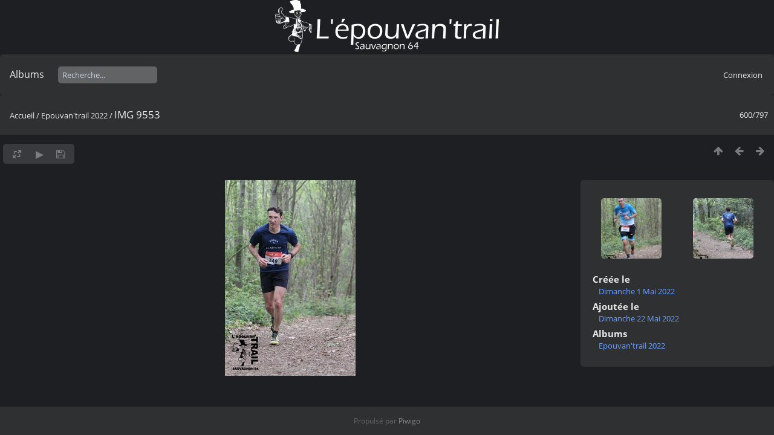

--- FILE ---
content_type: text/html; charset=utf-8
request_url: https://photos.coursasauvagnon.fr/picture.php?/7910/category/epouvantrail2022
body_size: 4004
content:
<!DOCTYPE html>
<html lang=fr dir=ltr>
<head>
<title>IMG 9553</title>
<link rel="shortcut icon" type="image/x-icon" href="./local/favicon.ico">
<link rel="stylesheet" type="text/css" href="themes/modus/css/open-sans/open-sans.css"> <link rel="stylesheet" type="text/css" href="_data/combined/1fl2km6.css">   <link rel=canonical href="picture.php?/7910">
<meta name=viewport content="width=device-width,initial-scale=1">
<script>if(document.documentElement.offsetWidth>1270)document.documentElement.className='wide'</script>

<meta name="generator" content="Piwigo (aka PWG), see piwigo.org">

<meta name="description" content="IMG 9553 - IMG_9553.JPG">


<style type="text/css">
#theHeader div.banner { background:transparent url('./local/banners/20211127-61a273cdc5e7c.png') center center no-repeat; height:90px; line-height:78px; font-size:2.5em; color:#fff; text-shadow:0 0 5px #000; text-align:center; }</style>
</head>

<body id=thePicturePage class="section-categories category-11 image-7910  modus-withPageBanner" data-infos='{"section":"categories","category_id":"11","image_id":"7910"}'>
<div id="theHeader"><a href="/"><div class="banner">&nbsp;</div></a></div>


<aside id=menubar>
		<dl id=mbCategories>
<dt>
	<a href="index.php?/categories">Albums</a>
</dt>
<dd>
  <ul>
    <li >
      <a href="index.php?/category/epouvantrail2015"  title="1813 photos dans cet album">Epouvan'trail 2015</a>
      <span class="menuInfoCat badge" title="1813 photos dans cet album">1813</span>
      </li>
    
    <li >
      <a href="index.php?/category/epouvantrail2016"  title="1218 photos dans cet album">Epouvan'trail 2016</a>
      <span class="menuInfoCat badge" title="1218 photos dans cet album">1218</span>
      </li>
    
    <li >
      <a href="index.php?/category/epouvantrail2017"  title="1323 photos dans cet album">Epouvan'trail 2017</a>
      <span class="menuInfoCat badge" title="1323 photos dans cet album">1323</span>
      </li>
    
    <li >
      <a href="index.php?/category/epouvantrail2018"  title="849 photos dans cet album">Epouvan'trail 2018</a>
      <span class="menuInfoCat badge" title="849 photos dans cet album">849</span>
      </li>
    
    <li >
      <a href="index.php?/category/epouvantrail2019"  title="1042 photos dans cet album">Epouvan'trail 2019</a>
      <span class="menuInfoCat badge" title="1042 photos dans cet album">1042</span>
      </li>
    
    <li class="selected">
      <a href="index.php?/category/epouvantrail2022"  title="797 photos dans cet album">Epouvan'trail 2022</a>
      <span class="menuInfoCat badge" title="797 photos dans cet album">797</span>
      </li>
    
    <li >
      <a href="index.php?/category/epouvantrail2023"  title="474 photos dans cet album">Epouvantrail 2023</a>
      <span class="menuInfoCat badge" title="474 photos dans cet album">474</span>
  </li></ul>

	<p class="totalImages">7584 photos</p>
</dd>
	</dl>
	<dl style="float:none">
	<form style="margin:0;display:inline" action="qsearch.php" method=get id=quicksearch onsubmit="return this.q.value!='';">
		<input type="text" name=q id=qsearchInput placeholder="Recherche..." >
	</form>
</dl>
<dl style="float:right;margin-top:3px">
	<dt style="font-size:100%;font-weight:normal;padding-left:15px"><a href="identification.php" rel=nofollow>Connexion</a></dt>
	<dd style="right:0">
		<ul>
		<li><a href="identification.php" rel="nofollow">Connexion</a></li>
		<li><a href="password.php" title="Mot de passe oublié ?" rel="nofollow">Mot de passe oublié ?</a></li>
		</ul>
<form method=post action="identification.php" id=quickconnect><fieldset><legend>Connexion rapide</legend><p><label for=userX>Nom d'utilisateur</label><br><input type=text name=username id=userX value="" style="width:99%"></p><p><label for=passX>Mot de passe</label><br><input type=password name=password id=passX style="width:99%"></p><p><label>Connexion auto&nbsp;<input type=checkbox name=remember_me value=1></label></p><p><input type=hidden name=redirect value="%2Fpicture.php%3F%2F7910%2Fcategory%2Fepouvantrail2022"><input type=submit name=login value="Valider"></p></fieldset></form>
	</dd>
</dl>

</aside>
<a id="menuSwitcher" class="pwg-button" title="Menu"><span class="pwg-icon pwg-icon-menu"></span></a>

<div id="content" class="contentWithMenu">



<div class=titrePage id=imageHeaderBar><div class="imageNumber">600/797</div>
	<div class="browsePath">
		<a href="/">Accueil</a> / <a href="index.php?/category/epouvantrail2022">Epouvan'trail 2022</a><span class="browsePathSeparator"> / </span><h2>IMG 9553</h2>
	</div>
</div>

<div id="imageToolBar">

<div class="navigationButtons">
<a href="index.php?/category/epouvantrail2022" title="Miniatures" class="pwg-state-default pwg-button"><span class="pwg-icon pwg-icon-arrow-n"></span><span class="pwg-button-text">Miniatures</span></a><a href="picture.php?/7909/category/epouvantrail2022" title="Précédente : IMG 9551" class="pwg-state-default pwg-button"><span class="pwg-icon pwg-icon-arrow-w"></span><span class="pwg-button-text">Précédente</span></a><a href="picture.php?/7911/category/epouvantrail2022" title="Suivante : IMG 9556" class="pwg-state-default pwg-button pwg-button-icon-right"><span class="pwg-icon pwg-icon-arrow-e"></span><span class="pwg-button-text">Suivante</span></a></div>

<div class=actionButtonsWrapper><a id=imageActionsSwitch class=pwg-button><span class="pwg-icon pwg-icon-ellipsis"></span></a><div class="actionButtons">
<a id="derivativeSwitchLink" title="Tailles de photo" class="pwg-state-default pwg-button" rel="nofollow"><span class="pwg-icon pwg-icon-sizes"></span><span class="pwg-button-text">Tailles de photo</span></a><div id="derivativeSwitchBox" class="switchBox"><div class="switchBoxTitle">Tailles de photo</div><span class="switchCheck" id="derivativeChecked2small" style="visibility:hidden">&#x2714; </span><a href="javascript:changeImgSrc('_data/i/galleries/Epouvantrail-2022/IMG_9553-2s.JPG','2small','2small')">XXS - minuscule<span class="derivativeSizeDetails"> (160 x 240)</span></a><br><span class="switchCheck" id="derivativeCheckedxsmall" style="visibility:hidden">&#x2714; </span><a href="javascript:changeImgSrc('_data/i/galleries/Epouvantrail-2022/IMG_9553-xs.JPG','xsmall','xsmall')">XS - très petit<span class="derivativeSizeDetails"> (216 x 324)</span></a><br><span class="switchCheck" id="derivativeCheckedsmall" style="visibility:hidden">&#x2714; </span><a href="javascript:changeImgSrc('_data/i/galleries/Epouvantrail-2022/IMG_9553-sm.JPG','small','small')">S - petit<span class="derivativeSizeDetails"> (288 x 432)</span></a><br><span class="switchCheck" id="derivativeCheckedmedium">&#x2714; </span><a href="javascript:changeImgSrc('_data/i/galleries/Epouvantrail-2022/IMG_9553-me.JPG','medium','medium')">M - moyen<span class="derivativeSizeDetails"> (396 x 594)</span></a><br><span class="switchCheck" id="derivativeCheckedlarge" style="visibility:hidden">&#x2714; </span><a href="javascript:changeImgSrc('_data/i/galleries/Epouvantrail-2022/IMG_9553-la.JPG','large','large')">L - grand<span class="derivativeSizeDetails"> (504 x 756)</span></a><br><span class="switchCheck" id="derivativeCheckedxlarge" style="visibility:hidden">&#x2714; </span><a href="javascript:changeImgSrc('_data/i/galleries/Epouvantrail-2022/IMG_9553-xl.JPG','xlarge','xlarge')">XL - très grand<span class="derivativeSizeDetails"> (612 x 918)</span></a><br><span class="switchCheck" id="derivativeCheckedxxlarge" style="visibility:hidden">&#x2714; </span><a href="javascript:changeImgSrc('_data/i/galleries/Epouvantrail-2022/IMG_9553-xx.JPG','xxlarge','xxlarge')">XXL - énorme<span class="derivativeSizeDetails"> (828 x 1242)</span></a><br><a href="javascript:phpWGOpenWindow('./galleries/Epouvantrail-2022/IMG_9553.JPG','xxx','scrollbars=yes,toolbar=no,status=no,resizable=yes')" rel="nofollow">Original</a></div>
<a href="picture.php?/7910/category/epouvantrail2022&amp;slideshow=" title="diaporama" class="pwg-state-default pwg-button" rel="nofollow"><span class="pwg-icon pwg-icon-slideshow"></span><span class="pwg-button-text">diaporama</span></a><a id="downloadSwitchLink" href="action.php?id=7910&amp;part=e&amp;download" title="Télécharger ce fichier" class="pwg-state-default pwg-button" rel="nofollow"><span class="pwg-icon pwg-icon-save"></span><span class="pwg-button-text">Télécharger</span></a> </div></div>
</div>
<div id="theImageAndInfos">
<div id="theImage">


<noscript><img src="_data/i/galleries/Epouvantrail-2022/IMG_9553-me.JPG" width="396" height="594" alt="IMG_9553.JPG" id="theMainImage" usemap="#mapmedium" title="IMG 9553 - IMG_9553.JPG" itemprop=contentURL></noscript>

  <img class="file-ext-jpg path-ext-jpg" src="_data/i/galleries/Epouvantrail-2022/IMG_9553-me.JPG"width="396" height="594" alt="IMG_9553.JPG" id="theMainImage" usemap="#mapmedium" title="IMG 9553 - IMG_9553.JPG">
  

<map name="map2small"><area shape=rect coords="0,0,40,240" href="picture.php?/7909/category/epouvantrail2022" title="Précédente : IMG 9551" alt="IMG 9551"><area shape=rect coords="40,0,119,60" href="index.php?/category/epouvantrail2022" title="Miniatures" alt="Miniatures"><area shape=rect coords="120,0,160,240" href="picture.php?/7911/category/epouvantrail2022" title="Suivante : IMG 9556" alt="IMG 9556"></map><map name="mapxsmall"><area shape=rect coords="0,0,54,324" href="picture.php?/7909/category/epouvantrail2022" title="Précédente : IMG 9551" alt="IMG 9551"><area shape=rect coords="54,0,161,81" href="index.php?/category/epouvantrail2022" title="Miniatures" alt="Miniatures"><area shape=rect coords="162,0,216,324" href="picture.php?/7911/category/epouvantrail2022" title="Suivante : IMG 9556" alt="IMG 9556"></map><map name="mapsmall"><area shape=rect coords="0,0,72,432" href="picture.php?/7909/category/epouvantrail2022" title="Précédente : IMG 9551" alt="IMG 9551"><area shape=rect coords="72,0,214,108" href="index.php?/category/epouvantrail2022" title="Miniatures" alt="Miniatures"><area shape=rect coords="216,0,288,432" href="picture.php?/7911/category/epouvantrail2022" title="Suivante : IMG 9556" alt="IMG 9556"></map><map name="mapmedium"><area shape=rect coords="0,0,99,594" href="picture.php?/7909/category/epouvantrail2022" title="Précédente : IMG 9551" alt="IMG 9551"><area shape=rect coords="99,0,295,148" href="index.php?/category/epouvantrail2022" title="Miniatures" alt="Miniatures"><area shape=rect coords="297,0,396,594" href="picture.php?/7911/category/epouvantrail2022" title="Suivante : IMG 9556" alt="IMG 9556"></map><map name="maplarge"><area shape=rect coords="0,0,126,756" href="picture.php?/7909/category/epouvantrail2022" title="Précédente : IMG 9551" alt="IMG 9551"><area shape=rect coords="126,0,376,189" href="index.php?/category/epouvantrail2022" title="Miniatures" alt="Miniatures"><area shape=rect coords="378,0,504,756" href="picture.php?/7911/category/epouvantrail2022" title="Suivante : IMG 9556" alt="IMG 9556"></map><map name="mapxlarge"><area shape=rect coords="0,0,153,918" href="picture.php?/7909/category/epouvantrail2022" title="Précédente : IMG 9551" alt="IMG 9551"><area shape=rect coords="153,0,456,229" href="index.php?/category/epouvantrail2022" title="Miniatures" alt="Miniatures"><area shape=rect coords="460,0,612,918" href="picture.php?/7911/category/epouvantrail2022" title="Suivante : IMG 9556" alt="IMG 9556"></map><map name="mapxxlarge"><area shape=rect coords="0,0,207,1242" href="picture.php?/7909/category/epouvantrail2022" title="Précédente : IMG 9551" alt="IMG 9551"><area shape=rect coords="207,0,617,310" href="index.php?/category/epouvantrail2022" title="Miniatures" alt="Miniatures"><area shape=rect coords="622,0,828,1242" href="picture.php?/7911/category/epouvantrail2022" title="Suivante : IMG 9556" alt="IMG 9556"></map>


</div><div id="infoSwitcher"></div><div id="imageInfos">
	<div class="navThumbs">
			<a class="navThumb" id="linkPrev" href="picture.php?/7909/category/epouvantrail2022" title="Précédente : IMG 9551" rel="prev">
				<span class="thumbHover prevThumbHover"></span>
        <img class="" src="_data/i/galleries/Epouvantrail-2022/IMG_9551-sq.JPG" alt="IMG 9551">
			</a>
			<a class="navThumb" id="linkNext" href="picture.php?/7911/category/epouvantrail2022" title="Suivante : IMG 9556" rel="next">
				<span class="thumbHover nextThumbHover"></span>
				<img class="" src="_data/i/galleries/Epouvantrail-2022/IMG_9556-sq.JPG" alt="IMG 9556">
			</a>
	</div>

<dl id="standard" class="imageInfoTable">
<div id="datecreate" class="imageInfo"><dt>Créée le</dt><dd><a href="index.php?/created-monthly-list-2022-05-01" rel="nofollow">Dimanche 1 Mai 2022</a></dd></div><div id="datepost" class="imageInfo"><dt>Ajoutée le</dt><dd><a href="index.php?/posted-monthly-list-2022-05-22" rel="nofollow">Dimanche 22 Mai 2022</a></dd></div><div id="Categories" class="imageInfo"><dt>Albums</dt><dd><ul><li><a href="index.php?/category/epouvantrail2022">Epouvan'trail 2022</a></li></ul></dd></div>

</dl>

</div>
</div>


</div>
<div id="copyright">
	Propulsé par	<a href="https://fr.piwigo.org">Piwigo</a>
	
<script type="text/javascript" src="_data/combined/4a56wv.js"></script>
<script type="text/javascript">//<![CDATA[

RVAS = {
derivatives: [
{w:160,h:240,url:'_data/i/galleries/Epouvantrail-2022/IMG_9553-2s.JPG',type:'2small'},{w:216,h:324,url:'_data/i/galleries/Epouvantrail-2022/IMG_9553-xs.JPG',type:'xsmall'},{w:288,h:432,url:'_data/i/galleries/Epouvantrail-2022/IMG_9553-sm.JPG',type:'small'},{w:396,h:594,url:'_data/i/galleries/Epouvantrail-2022/IMG_9553-me.JPG',type:'medium'},{w:504,h:756,url:'_data/i/galleries/Epouvantrail-2022/IMG_9553-la.JPG',type:'large'},{w:612,h:918,url:'_data/i/galleries/Epouvantrail-2022/IMG_9553-xl.JPG',type:'xlarge'},{w:828,h:1242,url:'_data/i/galleries/Epouvantrail-2022/IMG_9553-xx.JPG',type:'xxlarge'}],
cp: '/'
}
rvas_choose();
var h = jQuery("#theHeader div.banner").css("height");
		var d = jQuery("#menuSwitcher").css("padding-top");

		jQuery(document).ready(function(){
			if( jQuery('#theHeader div.banner').is(':visible') && jQuery("body").css("display") == "flex"){
				jQuery("#menuSwitcher").css("padding-top",parseInt(h)+parseInt(d));
			};
		});
document.onkeydown = function(e){e=e||window.event;if (e.altKey) return true;var target=e.target||e.srcElement;if (target && target.type) return true;	var keyCode=e.keyCode||e.which, docElem=document.documentElement, url;switch(keyCode){case 63235: case 39: if (e.ctrlKey || docElem.scrollLeft==docElem.scrollWidth-docElem.clientWidth)url="picture.php?/7911/category/epouvantrail2022"; break;case 63234: case 37: if (e.ctrlKey || docElem.scrollLeft==0)url="picture.php?/7909/category/epouvantrail2022"; break;case 36: if (e.ctrlKey)url="picture.php?/7311/category/epouvantrail2022"; break;case 35: if (e.ctrlKey)url="picture.php?/8107/category/epouvantrail2022"; break;case 38: if (e.ctrlKey)url="index.php?/category/epouvantrail2022"; break;}if (url) {window.location=url.replace("&amp;","&"); return false;}return true;}
function changeImgSrc(url,typeSave,typeMap)
{
	var theImg = document.getElementById("theMainImage");
	if (theImg)
	{
		theImg.removeAttribute("width");theImg.removeAttribute("height");
		theImg.src = url;
		theImg.useMap = "#map"+typeMap;
	}
	jQuery('#derivativeSwitchBox .switchCheck').css('visibility','hidden');
	jQuery('#derivativeChecked'+typeMap).css('visibility','visible');
	document.cookie = 'picture_deriv='+typeSave+';path=/';
}
(window.SwitchBox=window.SwitchBox||[]).push("#derivativeSwitchLink", "#derivativeSwitchBox");
//]]></script>
<script type="text/javascript">
(function() {
var s,after = document.getElementsByTagName('script')[document.getElementsByTagName('script').length-1];
s=document.createElement('script'); s.type='text/javascript'; s.async=true; s.src='_data/combined/4v10gk.js';
after = after.parentNode.insertBefore(s, after);
})();
</script>
</div></body>
</html>